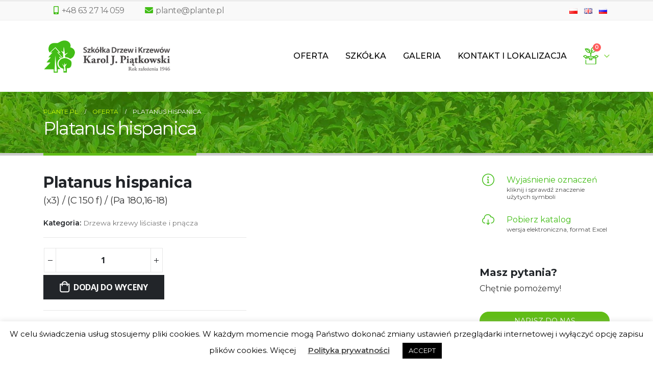

--- FILE ---
content_type: text/html; charset=UTF-8
request_url: https://plante.pl/produkt/platanus-hispanica-x3-c-150-f-pa-18016-18-pl/
body_size: 17039
content:
<!DOCTYPE html>
<html lang="pl-PL">
<head>
	<meta charset="UTF-8">
	<!--[if IE]><meta http-equiv='X-UA-Compatible' content='IE=edge,chrome=1'><![endif]-->
	<meta name="viewport" content="width=device-width, initial-scale=1.0, minimum-scale=1.0">
	<link rel="profile" href="http://gmpg.org/xfn/11" />
	<link rel="pingback" href="https://plante.pl/xmlrpc.php" />

		<link rel="shortcut icon" href="//plante.pl/wp-content/uploads/avatar.jpg" type="image/x-icon" />
		<link rel="apple-touch-icon" href="//plante.pl/wp-content/uploads/avatar.jpg" />
		<link rel="apple-touch-icon" sizes="120x120" href="//plante.pl/wp-content/uploads/avatar.jpg" />
		<link rel="apple-touch-icon" sizes="76x76" href="//plante.pl/wp-content/uploads/avatar.jpg" />
		<link rel="apple-touch-icon" sizes="152x152" href="//plante.pl/wp-content/uploads/avatar.jpg" />
	<meta name='robots' content='index, follow, max-image-preview:large, max-snippet:-1, max-video-preview:-1' />

	<!-- This site is optimized with the Yoast SEO plugin v22.4 - https://yoast.com/wordpress/plugins/seo/ -->
	<title>Platanus hispanica - Plante.pl</title>
	<link rel="canonical" href="https://plante.pl/produkt/platanus-hispanica-x3-c-150-f-pa-18016-18-pl/" />
	<meta property="og:locale" content="pl_PL" />
	<meta property="og:type" content="article" />
	<meta property="og:title" content="Platanus hispanica - Plante.pl" />
	<meta property="og:description" content="(x3) / (C 150 f) / (Pa 180,16-18)" />
	<meta property="og:url" content="https://plante.pl/produkt/platanus-hispanica-x3-c-150-f-pa-18016-18-pl/" />
	<meta property="og:site_name" content="Plante.pl" />
	<meta property="article:modified_time" content="2020-06-18T11:39:04+00:00" />
	<meta name="twitter:card" content="summary_large_image" />
	<script type="application/ld+json" class="yoast-schema-graph">{"@context":"https://schema.org","@graph":[{"@type":"WebPage","@id":"https://plante.pl/produkt/platanus-hispanica-x3-c-150-f-pa-18016-18-pl/","url":"https://plante.pl/produkt/platanus-hispanica-x3-c-150-f-pa-18016-18-pl/","name":"Platanus hispanica - Plante.pl","isPartOf":{"@id":"https://plante.pl/#website"},"datePublished":"2020-06-18T11:13:37+00:00","dateModified":"2020-06-18T11:39:04+00:00","breadcrumb":{"@id":"https://plante.pl/produkt/platanus-hispanica-x3-c-150-f-pa-18016-18-pl/#breadcrumb"},"inLanguage":"pl-PL","potentialAction":[{"@type":"ReadAction","target":["https://plante.pl/produkt/platanus-hispanica-x3-c-150-f-pa-18016-18-pl/"]}]},{"@type":"BreadcrumbList","@id":"https://plante.pl/produkt/platanus-hispanica-x3-c-150-f-pa-18016-18-pl/#breadcrumb","itemListElement":[{"@type":"ListItem","position":1,"name":"Strona główna","item":"https://plante.pl/"},{"@type":"ListItem","position":2,"name":"Oferta","item":"https://plante.pl/oferta/"},{"@type":"ListItem","position":3,"name":"Platanus hispanica"}]},{"@type":"WebSite","@id":"https://plante.pl/#website","url":"https://plante.pl/","name":"Plante.pl","description":"Szkółka drzew i krzewów Karol J. Piątkowski :: Produkcja drzew alejowych","potentialAction":[{"@type":"SearchAction","target":{"@type":"EntryPoint","urlTemplate":"https://plante.pl/?s={search_term_string}"},"query-input":"required name=search_term_string"}],"inLanguage":"pl-PL"}]}</script>
	<!-- / Yoast SEO plugin. -->


<link rel="alternate" type="application/rss+xml" title="Plante.pl &raquo; Kanał z wpisami" href="https://plante.pl/feed/" />
<link rel="alternate" type="application/rss+xml" title="Plante.pl &raquo; Kanał z komentarzami" href="https://plante.pl/comments/feed/" />
<link rel="alternate" type="application/rss+xml" title="Plante.pl &raquo; Platanus hispanica Kanał z komentarzami" href="https://plante.pl/produkt/platanus-hispanica-x3-c-150-f-pa-18016-18-pl/feed/" />
		<link rel="shortcut icon" href="//plante.pl/wp-content/uploads/avatar.jpg" type="image/x-icon" />
				<link rel="apple-touch-icon" href="//plante.pl/wp-content/uploads/avatar.jpg" />
				<link rel="apple-touch-icon" sizes="120x120" href="//plante.pl/wp-content/uploads/avatar.jpg" />
				<link rel="apple-touch-icon" sizes="76x76" href="//plante.pl/wp-content/uploads/avatar.jpg" />
				<link rel="apple-touch-icon" sizes="152x152" href="//plante.pl/wp-content/uploads/avatar.jpg" />
		<script>
window._wpemojiSettings = {"baseUrl":"https:\/\/s.w.org\/images\/core\/emoji\/15.0.3\/72x72\/","ext":".png","svgUrl":"https:\/\/s.w.org\/images\/core\/emoji\/15.0.3\/svg\/","svgExt":".svg","source":{"concatemoji":"https:\/\/plante.pl\/wp-includes\/js\/wp-emoji-release.min.js?ver=6.5.2"}};
/*! This file is auto-generated */
!function(i,n){var o,s,e;function c(e){try{var t={supportTests:e,timestamp:(new Date).valueOf()};sessionStorage.setItem(o,JSON.stringify(t))}catch(e){}}function p(e,t,n){e.clearRect(0,0,e.canvas.width,e.canvas.height),e.fillText(t,0,0);var t=new Uint32Array(e.getImageData(0,0,e.canvas.width,e.canvas.height).data),r=(e.clearRect(0,0,e.canvas.width,e.canvas.height),e.fillText(n,0,0),new Uint32Array(e.getImageData(0,0,e.canvas.width,e.canvas.height).data));return t.every(function(e,t){return e===r[t]})}function u(e,t,n){switch(t){case"flag":return n(e,"\ud83c\udff3\ufe0f\u200d\u26a7\ufe0f","\ud83c\udff3\ufe0f\u200b\u26a7\ufe0f")?!1:!n(e,"\ud83c\uddfa\ud83c\uddf3","\ud83c\uddfa\u200b\ud83c\uddf3")&&!n(e,"\ud83c\udff4\udb40\udc67\udb40\udc62\udb40\udc65\udb40\udc6e\udb40\udc67\udb40\udc7f","\ud83c\udff4\u200b\udb40\udc67\u200b\udb40\udc62\u200b\udb40\udc65\u200b\udb40\udc6e\u200b\udb40\udc67\u200b\udb40\udc7f");case"emoji":return!n(e,"\ud83d\udc26\u200d\u2b1b","\ud83d\udc26\u200b\u2b1b")}return!1}function f(e,t,n){var r="undefined"!=typeof WorkerGlobalScope&&self instanceof WorkerGlobalScope?new OffscreenCanvas(300,150):i.createElement("canvas"),a=r.getContext("2d",{willReadFrequently:!0}),o=(a.textBaseline="top",a.font="600 32px Arial",{});return e.forEach(function(e){o[e]=t(a,e,n)}),o}function t(e){var t=i.createElement("script");t.src=e,t.defer=!0,i.head.appendChild(t)}"undefined"!=typeof Promise&&(o="wpEmojiSettingsSupports",s=["flag","emoji"],n.supports={everything:!0,everythingExceptFlag:!0},e=new Promise(function(e){i.addEventListener("DOMContentLoaded",e,{once:!0})}),new Promise(function(t){var n=function(){try{var e=JSON.parse(sessionStorage.getItem(o));if("object"==typeof e&&"number"==typeof e.timestamp&&(new Date).valueOf()<e.timestamp+604800&&"object"==typeof e.supportTests)return e.supportTests}catch(e){}return null}();if(!n){if("undefined"!=typeof Worker&&"undefined"!=typeof OffscreenCanvas&&"undefined"!=typeof URL&&URL.createObjectURL&&"undefined"!=typeof Blob)try{var e="postMessage("+f.toString()+"("+[JSON.stringify(s),u.toString(),p.toString()].join(",")+"));",r=new Blob([e],{type:"text/javascript"}),a=new Worker(URL.createObjectURL(r),{name:"wpTestEmojiSupports"});return void(a.onmessage=function(e){c(n=e.data),a.terminate(),t(n)})}catch(e){}c(n=f(s,u,p))}t(n)}).then(function(e){for(var t in e)n.supports[t]=e[t],n.supports.everything=n.supports.everything&&n.supports[t],"flag"!==t&&(n.supports.everythingExceptFlag=n.supports.everythingExceptFlag&&n.supports[t]);n.supports.everythingExceptFlag=n.supports.everythingExceptFlag&&!n.supports.flag,n.DOMReady=!1,n.readyCallback=function(){n.DOMReady=!0}}).then(function(){return e}).then(function(){var e;n.supports.everything||(n.readyCallback(),(e=n.source||{}).concatemoji?t(e.concatemoji):e.wpemoji&&e.twemoji&&(t(e.twemoji),t(e.wpemoji)))}))}((window,document),window._wpemojiSettings);
</script>
<style id='wp-emoji-styles-inline-css'>

	img.wp-smiley, img.emoji {
		display: inline !important;
		border: none !important;
		box-shadow: none !important;
		height: 1em !important;
		width: 1em !important;
		margin: 0 0.07em !important;
		vertical-align: -0.1em !important;
		background: none !important;
		padding: 0 !important;
	}
</style>
<link rel='stylesheet' id='wp-block-library-css' href='https://plante.pl/wp-includes/css/dist/block-library/style.min.css?ver=6.5.2' media='all' />
<style id='wp-block-library-theme-inline-css'>
.wp-block-audio figcaption{color:#555;font-size:13px;text-align:center}.is-dark-theme .wp-block-audio figcaption{color:#ffffffa6}.wp-block-audio{margin:0 0 1em}.wp-block-code{border:1px solid #ccc;border-radius:4px;font-family:Menlo,Consolas,monaco,monospace;padding:.8em 1em}.wp-block-embed figcaption{color:#555;font-size:13px;text-align:center}.is-dark-theme .wp-block-embed figcaption{color:#ffffffa6}.wp-block-embed{margin:0 0 1em}.blocks-gallery-caption{color:#555;font-size:13px;text-align:center}.is-dark-theme .blocks-gallery-caption{color:#ffffffa6}.wp-block-image figcaption{color:#555;font-size:13px;text-align:center}.is-dark-theme .wp-block-image figcaption{color:#ffffffa6}.wp-block-image{margin:0 0 1em}.wp-block-pullquote{border-bottom:4px solid;border-top:4px solid;color:currentColor;margin-bottom:1.75em}.wp-block-pullquote cite,.wp-block-pullquote footer,.wp-block-pullquote__citation{color:currentColor;font-size:.8125em;font-style:normal;text-transform:uppercase}.wp-block-quote{border-left:.25em solid;margin:0 0 1.75em;padding-left:1em}.wp-block-quote cite,.wp-block-quote footer{color:currentColor;font-size:.8125em;font-style:normal;position:relative}.wp-block-quote.has-text-align-right{border-left:none;border-right:.25em solid;padding-left:0;padding-right:1em}.wp-block-quote.has-text-align-center{border:none;padding-left:0}.wp-block-quote.is-large,.wp-block-quote.is-style-large,.wp-block-quote.is-style-plain{border:none}.wp-block-search .wp-block-search__label{font-weight:700}.wp-block-search__button{border:1px solid #ccc;padding:.375em .625em}:where(.wp-block-group.has-background){padding:1.25em 2.375em}.wp-block-separator.has-css-opacity{opacity:.4}.wp-block-separator{border:none;border-bottom:2px solid;margin-left:auto;margin-right:auto}.wp-block-separator.has-alpha-channel-opacity{opacity:1}.wp-block-separator:not(.is-style-wide):not(.is-style-dots){width:100px}.wp-block-separator.has-background:not(.is-style-dots){border-bottom:none;height:1px}.wp-block-separator.has-background:not(.is-style-wide):not(.is-style-dots){height:2px}.wp-block-table{margin:0 0 1em}.wp-block-table td,.wp-block-table th{word-break:normal}.wp-block-table figcaption{color:#555;font-size:13px;text-align:center}.is-dark-theme .wp-block-table figcaption{color:#ffffffa6}.wp-block-video figcaption{color:#555;font-size:13px;text-align:center}.is-dark-theme .wp-block-video figcaption{color:#ffffffa6}.wp-block-video{margin:0 0 1em}.wp-block-template-part.has-background{margin-bottom:0;margin-top:0;padding:1.25em 2.375em}
</style>
<style id='classic-theme-styles-inline-css'>
/*! This file is auto-generated */
.wp-block-button__link{color:#fff;background-color:#32373c;border-radius:9999px;box-shadow:none;text-decoration:none;padding:calc(.667em + 2px) calc(1.333em + 2px);font-size:1.125em}.wp-block-file__button{background:#32373c;color:#fff;text-decoration:none}
</style>
<style id='global-styles-inline-css'>
body{--wp--preset--color--black: #000000;--wp--preset--color--cyan-bluish-gray: #abb8c3;--wp--preset--color--white: #ffffff;--wp--preset--color--pale-pink: #f78da7;--wp--preset--color--vivid-red: #cf2e2e;--wp--preset--color--luminous-vivid-orange: #ff6900;--wp--preset--color--luminous-vivid-amber: #fcb900;--wp--preset--color--light-green-cyan: #7bdcb5;--wp--preset--color--vivid-green-cyan: #00d084;--wp--preset--color--pale-cyan-blue: #8ed1fc;--wp--preset--color--vivid-cyan-blue: #0693e3;--wp--preset--color--vivid-purple: #9b51e0;--wp--preset--color--primary: #61bd16;--wp--preset--color--secondary: #000000;--wp--preset--color--tertiary: #2baab1;--wp--preset--color--quaternary: #383f48;--wp--preset--color--dark: #212529;--wp--preset--color--light: #ffffff;--wp--preset--gradient--vivid-cyan-blue-to-vivid-purple: linear-gradient(135deg,rgba(6,147,227,1) 0%,rgb(155,81,224) 100%);--wp--preset--gradient--light-green-cyan-to-vivid-green-cyan: linear-gradient(135deg,rgb(122,220,180) 0%,rgb(0,208,130) 100%);--wp--preset--gradient--luminous-vivid-amber-to-luminous-vivid-orange: linear-gradient(135deg,rgba(252,185,0,1) 0%,rgba(255,105,0,1) 100%);--wp--preset--gradient--luminous-vivid-orange-to-vivid-red: linear-gradient(135deg,rgba(255,105,0,1) 0%,rgb(207,46,46) 100%);--wp--preset--gradient--very-light-gray-to-cyan-bluish-gray: linear-gradient(135deg,rgb(238,238,238) 0%,rgb(169,184,195) 100%);--wp--preset--gradient--cool-to-warm-spectrum: linear-gradient(135deg,rgb(74,234,220) 0%,rgb(151,120,209) 20%,rgb(207,42,186) 40%,rgb(238,44,130) 60%,rgb(251,105,98) 80%,rgb(254,248,76) 100%);--wp--preset--gradient--blush-light-purple: linear-gradient(135deg,rgb(255,206,236) 0%,rgb(152,150,240) 100%);--wp--preset--gradient--blush-bordeaux: linear-gradient(135deg,rgb(254,205,165) 0%,rgb(254,45,45) 50%,rgb(107,0,62) 100%);--wp--preset--gradient--luminous-dusk: linear-gradient(135deg,rgb(255,203,112) 0%,rgb(199,81,192) 50%,rgb(65,88,208) 100%);--wp--preset--gradient--pale-ocean: linear-gradient(135deg,rgb(255,245,203) 0%,rgb(182,227,212) 50%,rgb(51,167,181) 100%);--wp--preset--gradient--electric-grass: linear-gradient(135deg,rgb(202,248,128) 0%,rgb(113,206,126) 100%);--wp--preset--gradient--midnight: linear-gradient(135deg,rgb(2,3,129) 0%,rgb(40,116,252) 100%);--wp--preset--font-size--small: 13px;--wp--preset--font-size--medium: 20px;--wp--preset--font-size--large: 36px;--wp--preset--font-size--x-large: 42px;--wp--preset--spacing--20: 0.44rem;--wp--preset--spacing--30: 0.67rem;--wp--preset--spacing--40: 1rem;--wp--preset--spacing--50: 1.5rem;--wp--preset--spacing--60: 2.25rem;--wp--preset--spacing--70: 3.38rem;--wp--preset--spacing--80: 5.06rem;--wp--preset--shadow--natural: 6px 6px 9px rgba(0, 0, 0, 0.2);--wp--preset--shadow--deep: 12px 12px 50px rgba(0, 0, 0, 0.4);--wp--preset--shadow--sharp: 6px 6px 0px rgba(0, 0, 0, 0.2);--wp--preset--shadow--outlined: 6px 6px 0px -3px rgba(255, 255, 255, 1), 6px 6px rgba(0, 0, 0, 1);--wp--preset--shadow--crisp: 6px 6px 0px rgba(0, 0, 0, 1);}:where(.is-layout-flex){gap: 0.5em;}:where(.is-layout-grid){gap: 0.5em;}body .is-layout-flow > .alignleft{float: left;margin-inline-start: 0;margin-inline-end: 2em;}body .is-layout-flow > .alignright{float: right;margin-inline-start: 2em;margin-inline-end: 0;}body .is-layout-flow > .aligncenter{margin-left: auto !important;margin-right: auto !important;}body .is-layout-constrained > .alignleft{float: left;margin-inline-start: 0;margin-inline-end: 2em;}body .is-layout-constrained > .alignright{float: right;margin-inline-start: 2em;margin-inline-end: 0;}body .is-layout-constrained > .aligncenter{margin-left: auto !important;margin-right: auto !important;}body .is-layout-constrained > :where(:not(.alignleft):not(.alignright):not(.alignfull)){max-width: var(--wp--style--global--content-size);margin-left: auto !important;margin-right: auto !important;}body .is-layout-constrained > .alignwide{max-width: var(--wp--style--global--wide-size);}body .is-layout-flex{display: flex;}body .is-layout-flex{flex-wrap: wrap;align-items: center;}body .is-layout-flex > *{margin: 0;}body .is-layout-grid{display: grid;}body .is-layout-grid > *{margin: 0;}:where(.wp-block-columns.is-layout-flex){gap: 2em;}:where(.wp-block-columns.is-layout-grid){gap: 2em;}:where(.wp-block-post-template.is-layout-flex){gap: 1.25em;}:where(.wp-block-post-template.is-layout-grid){gap: 1.25em;}.has-black-color{color: var(--wp--preset--color--black) !important;}.has-cyan-bluish-gray-color{color: var(--wp--preset--color--cyan-bluish-gray) !important;}.has-white-color{color: var(--wp--preset--color--white) !important;}.has-pale-pink-color{color: var(--wp--preset--color--pale-pink) !important;}.has-vivid-red-color{color: var(--wp--preset--color--vivid-red) !important;}.has-luminous-vivid-orange-color{color: var(--wp--preset--color--luminous-vivid-orange) !important;}.has-luminous-vivid-amber-color{color: var(--wp--preset--color--luminous-vivid-amber) !important;}.has-light-green-cyan-color{color: var(--wp--preset--color--light-green-cyan) !important;}.has-vivid-green-cyan-color{color: var(--wp--preset--color--vivid-green-cyan) !important;}.has-pale-cyan-blue-color{color: var(--wp--preset--color--pale-cyan-blue) !important;}.has-vivid-cyan-blue-color{color: var(--wp--preset--color--vivid-cyan-blue) !important;}.has-vivid-purple-color{color: var(--wp--preset--color--vivid-purple) !important;}.has-black-background-color{background-color: var(--wp--preset--color--black) !important;}.has-cyan-bluish-gray-background-color{background-color: var(--wp--preset--color--cyan-bluish-gray) !important;}.has-white-background-color{background-color: var(--wp--preset--color--white) !important;}.has-pale-pink-background-color{background-color: var(--wp--preset--color--pale-pink) !important;}.has-vivid-red-background-color{background-color: var(--wp--preset--color--vivid-red) !important;}.has-luminous-vivid-orange-background-color{background-color: var(--wp--preset--color--luminous-vivid-orange) !important;}.has-luminous-vivid-amber-background-color{background-color: var(--wp--preset--color--luminous-vivid-amber) !important;}.has-light-green-cyan-background-color{background-color: var(--wp--preset--color--light-green-cyan) !important;}.has-vivid-green-cyan-background-color{background-color: var(--wp--preset--color--vivid-green-cyan) !important;}.has-pale-cyan-blue-background-color{background-color: var(--wp--preset--color--pale-cyan-blue) !important;}.has-vivid-cyan-blue-background-color{background-color: var(--wp--preset--color--vivid-cyan-blue) !important;}.has-vivid-purple-background-color{background-color: var(--wp--preset--color--vivid-purple) !important;}.has-black-border-color{border-color: var(--wp--preset--color--black) !important;}.has-cyan-bluish-gray-border-color{border-color: var(--wp--preset--color--cyan-bluish-gray) !important;}.has-white-border-color{border-color: var(--wp--preset--color--white) !important;}.has-pale-pink-border-color{border-color: var(--wp--preset--color--pale-pink) !important;}.has-vivid-red-border-color{border-color: var(--wp--preset--color--vivid-red) !important;}.has-luminous-vivid-orange-border-color{border-color: var(--wp--preset--color--luminous-vivid-orange) !important;}.has-luminous-vivid-amber-border-color{border-color: var(--wp--preset--color--luminous-vivid-amber) !important;}.has-light-green-cyan-border-color{border-color: var(--wp--preset--color--light-green-cyan) !important;}.has-vivid-green-cyan-border-color{border-color: var(--wp--preset--color--vivid-green-cyan) !important;}.has-pale-cyan-blue-border-color{border-color: var(--wp--preset--color--pale-cyan-blue) !important;}.has-vivid-cyan-blue-border-color{border-color: var(--wp--preset--color--vivid-cyan-blue) !important;}.has-vivid-purple-border-color{border-color: var(--wp--preset--color--vivid-purple) !important;}.has-vivid-cyan-blue-to-vivid-purple-gradient-background{background: var(--wp--preset--gradient--vivid-cyan-blue-to-vivid-purple) !important;}.has-light-green-cyan-to-vivid-green-cyan-gradient-background{background: var(--wp--preset--gradient--light-green-cyan-to-vivid-green-cyan) !important;}.has-luminous-vivid-amber-to-luminous-vivid-orange-gradient-background{background: var(--wp--preset--gradient--luminous-vivid-amber-to-luminous-vivid-orange) !important;}.has-luminous-vivid-orange-to-vivid-red-gradient-background{background: var(--wp--preset--gradient--luminous-vivid-orange-to-vivid-red) !important;}.has-very-light-gray-to-cyan-bluish-gray-gradient-background{background: var(--wp--preset--gradient--very-light-gray-to-cyan-bluish-gray) !important;}.has-cool-to-warm-spectrum-gradient-background{background: var(--wp--preset--gradient--cool-to-warm-spectrum) !important;}.has-blush-light-purple-gradient-background{background: var(--wp--preset--gradient--blush-light-purple) !important;}.has-blush-bordeaux-gradient-background{background: var(--wp--preset--gradient--blush-bordeaux) !important;}.has-luminous-dusk-gradient-background{background: var(--wp--preset--gradient--luminous-dusk) !important;}.has-pale-ocean-gradient-background{background: var(--wp--preset--gradient--pale-ocean) !important;}.has-electric-grass-gradient-background{background: var(--wp--preset--gradient--electric-grass) !important;}.has-midnight-gradient-background{background: var(--wp--preset--gradient--midnight) !important;}.has-small-font-size{font-size: var(--wp--preset--font-size--small) !important;}.has-medium-font-size{font-size: var(--wp--preset--font-size--medium) !important;}.has-large-font-size{font-size: var(--wp--preset--font-size--large) !important;}.has-x-large-font-size{font-size: var(--wp--preset--font-size--x-large) !important;}
.wp-block-navigation a:where(:not(.wp-element-button)){color: inherit;}
:where(.wp-block-post-template.is-layout-flex){gap: 1.25em;}:where(.wp-block-post-template.is-layout-grid){gap: 1.25em;}
:where(.wp-block-columns.is-layout-flex){gap: 2em;}:where(.wp-block-columns.is-layout-grid){gap: 2em;}
.wp-block-pullquote{font-size: 1.5em;line-height: 1.6;}
</style>
<link rel='stylesheet' id='contact-form-7-css' href='https://plante.pl/wp-content/plugins/contact-form-7/includes/css/styles.css?ver=5.9.3' media='all' />
<link rel='stylesheet' id='cookie-law-info-css' href='https://plante.pl/wp-content/plugins/cookie-law-info/legacy/public/css/cookie-law-info-public.css?ver=3.2.1' media='all' />
<link rel='stylesheet' id='cookie-law-info-gdpr-css' href='https://plante.pl/wp-content/plugins/cookie-law-info/legacy/public/css/cookie-law-info-gdpr.css?ver=3.2.1' media='all' />
<style id='woocommerce-inline-inline-css'>
.woocommerce form .form-row .required { visibility: visible; }
</style>
<link rel='stylesheet' id='dgwt-wcas-style-css' href='https://plante.pl/wp-content/plugins/ajax-search-for-woocommerce/assets/css/style.min.css?ver=1.27.0' media='all' />
<link rel='stylesheet' id='porto-css-vars-css' href='https://plante.pl/wp-content/uploads/porto_styles/theme_css_vars.css?ver=7.0.8' media='all' />
<link rel='stylesheet' id='js_composer_front-css' href='https://plante.pl/wp-content/uploads/porto_styles/js_composer.css?ver=7.0.8' media='all' />
<link rel='stylesheet' id='bootstrap-css' href='https://plante.pl/wp-content/uploads/porto_styles/bootstrap.css?ver=7.0.8' media='all' />
<link rel='stylesheet' id='porto-plugins-css' href='https://plante.pl/wp-content/themes/porto/css/plugins_optimized.css?ver=7.0.8' media='all' />
<link rel='stylesheet' id='porto-theme-css' href='https://plante.pl/wp-content/themes/porto/css/theme.css?ver=7.0.8' media='all' />
<link rel='stylesheet' id='porto-shortcodes-css' href='https://plante.pl/wp-content/uploads/porto_styles/shortcodes.css?ver=7.0.8' media='all' />
<link rel='stylesheet' id='porto-theme-shop-css' href='https://plante.pl/wp-content/themes/porto/css/theme_shop.css?ver=7.0.8' media='all' />
<link rel='stylesheet' id='porto-theme-wpb-css' href='https://plante.pl/wp-content/themes/porto/css/theme_wpb.css?ver=7.0.8' media='all' />
<link rel='stylesheet' id='porto-theme-radius-css' href='https://plante.pl/wp-content/themes/porto/css/theme_radius.css?ver=7.0.8' media='all' />
<link rel='stylesheet' id='porto-dynamic-style-css' href='https://plante.pl/wp-content/uploads/porto_styles/dynamic_style.css?ver=7.0.8' media='all' />
<link rel='stylesheet' id='porto-type-builder-css' href='https://plante.pl/wp-content/plugins/porto-functionality/builders/assets/type-builder.css?ver=3.0.8' media='all' />
<link rel='stylesheet' id='porto-account-login-style-css' href='https://plante.pl/wp-content/themes/porto/css/theme/shop/login-style/account-login.css?ver=7.0.8' media='all' />
<link rel='stylesheet' id='porto-style-css' href='https://plante.pl/wp-content/themes/porto/style.css?ver=7.0.8' media='all' />
<style id='porto-style-inline-css'>
.side-header-narrow-bar-logo{max-width:250px}#header,.sticky-header .header-main.sticky{border-top:3px solid #ededed}@media (min-width:992px){}@media (max-width:991px){#header .header-main .header-left,#header .header-main .header-center,#header .header-main .header-right,.fixed-header #header .header-main .header-left,.fixed-header #header .header-main .header-right,.fixed-header #header .header-main .header-center,.header-builder-p .header-main{padding-top:15px;padding-bottom:15px}}.page-top .page-title-wrap{line-height:0}.page-top .page-title:not(.b-none):after{content:'';position:absolute;width:100%;left:0;border-bottom:5px solid var(--porto-primary-color);bottom:-32px}body.single-product .page-top .breadcrumbs-wrap{padding-right:55px}.product-images .img-thumbnail .inner,.product-images .img-thumbnail .inner img{-webkit-transform:none;transform:none}.sticky-product{position:fixed;top:0;left:0;width:100%;z-index:100;background-color:#fff;box-shadow:0 3px 5px rgba(0,0,0,0.08);padding:15px 0}.sticky-product.pos-bottom{top:auto;bottom:0;box-shadow:0 -3px 5px rgba(0,0,0,0.08)}.sticky-product .container{display:-ms-flexbox;display:flex;-ms-flex-align:center;align-items:center;-ms-flex-wrap:wrap;flex-wrap:wrap}.sticky-product .sticky-image{max-width:60px;margin-right:15px}.sticky-product .add-to-cart{-ms-flex:1;flex:1;text-align:right;margin-top:5px}.sticky-product .product-name{font-size:16px;font-weight:600;line-height:inherit;margin-bottom:0}.sticky-product .sticky-detail{line-height:1.5;display:-ms-flexbox;display:flex}.sticky-product .star-rating{margin:5px 15px;font-size:1em}.sticky-product .availability{padding-top:2px}.sticky-product .sticky-detail .price{font-family:Montserrat,Montserrat,sans-serif;font-weight:400;margin-bottom:0;font-size:1.3em;line-height:1.5}@media (max-width:992px){.sticky-product .container{padding-left:var(--porto-grid-gutter-width);padding-right:var(--porto-grid-gutter-width)}}@media (max-width:767px){.sticky-product{display:none}}#login-form-popup{max-width:480px}
</style>
<link rel='stylesheet' id='porto-360-gallery-css' href='https://plante.pl/wp-content/themes/porto/inc/lib/threesixty/threesixty.css?ver=7.0.8' media='all' />
<link rel='stylesheet' id='styles-child-css' href='https://plante.pl/wp-content/themes/porto-child/style.css?ver=6.5.2' media='all' />
<script src="https://plante.pl/wp-includes/js/jquery/jquery.min.js?ver=3.7.1" id="jquery-core-js"></script>
<script src="https://plante.pl/wp-includes/js/jquery/jquery-migrate.min.js?ver=3.4.1" id="jquery-migrate-js"></script>
<script id="cookie-law-info-js-extra">
var Cli_Data = {"nn_cookie_ids":[],"cookielist":[],"non_necessary_cookies":[],"ccpaEnabled":"","ccpaRegionBased":"","ccpaBarEnabled":"","strictlyEnabled":["necessary","obligatoire"],"ccpaType":"gdpr","js_blocking":"","custom_integration":"","triggerDomRefresh":"","secure_cookies":""};
var cli_cookiebar_settings = {"animate_speed_hide":"500","animate_speed_show":"500","background":"#FFF","border":"#b1a6a6c2","border_on":"","button_1_button_colour":"#000","button_1_button_hover":"#000000","button_1_link_colour":"#fff","button_1_as_button":"1","button_1_new_win":"","button_2_button_colour":"#333","button_2_button_hover":"#292929","button_2_link_colour":"#444","button_2_as_button":"","button_2_hidebar":"","button_3_button_colour":"#000","button_3_button_hover":"#000000","button_3_link_colour":"#fff","button_3_as_button":"1","button_3_new_win":"","button_4_button_colour":"#000","button_4_button_hover":"#000000","button_4_link_colour":"#62a329","button_4_as_button":"","button_7_button_colour":"#61a229","button_7_button_hover":"#4e8221","button_7_link_colour":"#fff","button_7_as_button":"1","button_7_new_win":"","font_family":"inherit","header_fix":"","notify_animate_hide":"1","notify_animate_show":"","notify_div_id":"#cookie-law-info-bar","notify_position_horizontal":"right","notify_position_vertical":"bottom","scroll_close":"","scroll_close_reload":"","accept_close_reload":"","reject_close_reload":"","showagain_tab":"","showagain_background":"#fff","showagain_border":"#000","showagain_div_id":"#cookie-law-info-again","showagain_x_position":"100px","text":"#000","show_once_yn":"","show_once":"10000","logging_on":"","as_popup":"","popup_overlay":"1","bar_heading_text":"","cookie_bar_as":"banner","popup_showagain_position":"bottom-right","widget_position":"left"};
var log_object = {"ajax_url":"https:\/\/plante.pl\/wp-admin\/admin-ajax.php"};
</script>
<script src="https://plante.pl/wp-content/plugins/cookie-law-info/legacy/public/js/cookie-law-info-public.js?ver=3.2.1" id="cookie-law-info-js"></script>
<script src="https://plante.pl/wp-content/plugins/woocommerce/assets/js/jquery-blockui/jquery.blockUI.min.js?ver=2.7.0-wc.8.7.2" id="jquery-blockui-js" data-wp-strategy="defer"></script>
<script id="wc-add-to-cart-js-extra">
var wc_add_to_cart_params = {"ajax_url":"\/wp-admin\/admin-ajax.php","wc_ajax_url":"\/?wc-ajax=%%endpoint%%","i18n_view_cart":"Przejd\u017a do wyceny","cart_url":"https:\/\/plante.pl\/wycena\/","is_cart":"","cart_redirect_after_add":"no"};
</script>
<script src="https://plante.pl/wp-content/plugins/woocommerce/assets/js/frontend/add-to-cart.min.js?ver=8.7.2" id="wc-add-to-cart-js" data-wp-strategy="defer"></script>
<script id="wc-single-product-js-extra">
var wc_single_product_params = {"i18n_required_rating_text":"Prosz\u0119 wybra\u0107 ocen\u0119","review_rating_required":"yes","flexslider":{"rtl":false,"animation":"slide","smoothHeight":true,"directionNav":false,"controlNav":"thumbnails","slideshow":false,"animationSpeed":500,"animationLoop":false,"allowOneSlide":false},"zoom_enabled":"","zoom_options":[],"photoswipe_enabled":"","photoswipe_options":{"shareEl":false,"closeOnScroll":false,"history":false,"hideAnimationDuration":0,"showAnimationDuration":0},"flexslider_enabled":""};
</script>
<script src="https://plante.pl/wp-content/plugins/woocommerce/assets/js/frontend/single-product.min.js?ver=8.7.2" id="wc-single-product-js" defer data-wp-strategy="defer"></script>
<script src="https://plante.pl/wp-content/plugins/woocommerce/assets/js/js-cookie/js.cookie.min.js?ver=2.1.4-wc.8.7.2" id="js-cookie-js" defer data-wp-strategy="defer"></script>
<script id="woocommerce-js-extra">
var woocommerce_params = {"ajax_url":"\/wp-admin\/admin-ajax.php","wc_ajax_url":"\/?wc-ajax=%%endpoint%%"};
</script>
<script src="https://plante.pl/wp-content/plugins/woocommerce/assets/js/frontend/woocommerce.min.js?ver=8.7.2" id="woocommerce-js" defer data-wp-strategy="defer"></script>
<script src="https://plante.pl/wp-content/plugins/js_composer/assets/js/vendors/woocommerce-add-to-cart.js?ver=7.5" id="vc_woocommerce-add-to-cart-js-js"></script>
<script></script><link rel="https://api.w.org/" href="https://plante.pl/wp-json/" /><link rel="alternate" type="application/json" href="https://plante.pl/wp-json/wp/v2/product/5380" /><link rel="EditURI" type="application/rsd+xml" title="RSD" href="https://plante.pl/xmlrpc.php?rsd" />
<meta name="generator" content="WordPress 6.5.2" />
<meta name="generator" content="WooCommerce 8.7.2" />
<link rel='shortlink' href='https://plante.pl/?p=5380' />
<link rel="alternate" type="application/json+oembed" href="https://plante.pl/wp-json/oembed/1.0/embed?url=https%3A%2F%2Fplante.pl%2Fprodukt%2Fplatanus-hispanica-x3-c-150-f-pa-18016-18-pl%2F" />
<link rel="alternate" type="text/xml+oembed" href="https://plante.pl/wp-json/oembed/1.0/embed?url=https%3A%2F%2Fplante.pl%2Fprodukt%2Fplatanus-hispanica-x3-c-150-f-pa-18016-18-pl%2F&#038;format=xml" />
		<style>
			.dgwt-wcas-ico-magnifier,.dgwt-wcas-ico-magnifier-handler{max-width:20px}.dgwt-wcas-search-wrapp .dgwt-wcas-sf-wrapp input[type=search].dgwt-wcas-search-input,.dgwt-wcas-search-wrapp .dgwt-wcas-sf-wrapp input[type=search].dgwt-wcas-search-input:hover,.dgwt-wcas-search-wrapp .dgwt-wcas-sf-wrapp input[type=search].dgwt-wcas-search-input:focus{color:#000;border-color:#42bd16}.dgwt-wcas-sf-wrapp input[type=search].dgwt-wcas-search-input::placeholder{color:#000;opacity:.3}.dgwt-wcas-sf-wrapp input[type=search].dgwt-wcas-search-input::-webkit-input-placeholder{color:#000;opacity:.3}.dgwt-wcas-sf-wrapp input[type=search].dgwt-wcas-search-input:-moz-placeholder{color:#000;opacity:.3}.dgwt-wcas-sf-wrapp input[type=search].dgwt-wcas-search-input::-moz-placeholder{color:#000;opacity:.3}.dgwt-wcas-sf-wrapp input[type=search].dgwt-wcas-search-input:-ms-input-placeholder{color:#000}.dgwt-wcas-no-submit.dgwt-wcas-search-wrapp .dgwt-wcas-ico-magnifier path,.dgwt-wcas-search-wrapp .dgwt-wcas-close path{fill:#000}.dgwt-wcas-loader-circular-path{stroke:#000}.dgwt-wcas-preloader{opacity:.6}.dgwt-wcas-search-wrapp .dgwt-wcas-sf-wrapp .dgwt-wcas-search-submit::before{border-color:transparent #61bd16}.dgwt-wcas-search-wrapp .dgwt-wcas-sf-wrapp .dgwt-wcas-search-submit:hover::before,.dgwt-wcas-search-wrapp .dgwt-wcas-sf-wrapp .dgwt-wcas-search-submit:focus::before{border-right-color:#61bd16}.dgwt-wcas-search-wrapp .dgwt-wcas-sf-wrapp .dgwt-wcas-search-submit,.dgwt-wcas-om-bar .dgwt-wcas-om-return{background-color:#61bd16;color:#fff}.dgwt-wcas-search-wrapp .dgwt-wcas-ico-magnifier,.dgwt-wcas-search-wrapp .dgwt-wcas-sf-wrapp .dgwt-wcas-search-submit svg path,.dgwt-wcas-om-bar .dgwt-wcas-om-return svg path{fill:#fff}		</style>
				<script type="text/javascript">
		WebFontConfig = {
			google: { families: [ 'Montserrat:400,500,600,700,800','Open+Sans:400,600,700' ] }
		};
		(function(d) {
			var wf = d.createElement('script'), s = d.scripts[d.scripts.length - 1];
			wf.src = 'https://plante.pl/wp-content/themes/porto/js/libs/webfont.js';
			wf.async = true;
			s.parentNode.insertBefore(wf, s);
		})(document);</script>
			<noscript><style>.woocommerce-product-gallery{ opacity: 1 !important; }</style></noscript>
	<meta name="generator" content="Powered by WPBakery Page Builder - drag and drop page builder for WordPress."/>
<noscript><style> .wpb_animate_when_almost_visible { opacity: 1; }</style></noscript>	<script type="text/javascript">

  var _gaq = _gaq || [];
  _gaq.push(['_setAccount', 'UA-27827259-1']);
  _gaq.push(['_trackPageview']);

  (function() {
    var ga = document.createElement('script'); ga.type = 'text/javascript'; ga.async = true;
    ga.src = ('https:' == document.location.protocol ? 'https://ssl' : 'http://www') + '.google-analytics.com/ga.js';
    var s = document.getElementsByTagName('script')[0]; s.parentNode.insertBefore(ga, s);
  })();

</script>
</head>
<body class="product-template-default single single-product postid-5380 wp-embed-responsive full blog-1  theme-porto woocommerce woocommerce-page woocommerce-no-js porto-rounded porto-breadcrumbs-bb login-popup full blog-1 wpb-js-composer js-comp-ver-7.5 vc_responsive">

	<div class="page-wrapper"><!-- page wrapper -->

		
					<!-- header wrapper -->
			<div class="header-wrapper">
								

	<header id="header" class="header-builder">
	
	<div class="header-top"><div class="header-row container"><div class="header-col header-left"><div class="header-contact"><ul class="nav nav-pills nav-top">
	<li class="phone">
		<span><i class="fas fa-mobile-alt"></i>+48 63 27 14 059</span>
	</li>

	<li class="phone">
		<span><i class="fas fa-envelope"></i>plante@plante.pl</span>
	</li>
</ul>
</div></div><div class="header-col header-right"><ul id="menu-jezyki" class="view-switcher porto-view-switcher mega-menu show-arrow"><li id="nav-menu-item-1808-pl" class="lang-item lang-item-21 lang-item-pl current-lang lang-item-first menu-item menu-item-type-custom menu-item-object-custom menu-item-home narrow"><a href="https://plante.pl/"><img src="[data-uri]" alt="Polski" width="16" height="11" style="width: 16px; height: 11px;" /></a></li>
<li id="nav-menu-item-1808-en" class="lang-item lang-item-24 lang-item-en no-translation menu-item menu-item-type-custom menu-item-object-custom narrow"><a href="https://plante.pl/en/"><img src="[data-uri]" alt="English" width="16" height="11" style="width: 16px; height: 11px;" /></a></li>
<li id="nav-menu-item-1808-ru" class="lang-item lang-item-28 lang-item-ru no-translation menu-item menu-item-type-custom menu-item-object-custom narrow"><a href="https://plante.pl/ru/"><img src="[data-uri]" alt="Русский" width="16" height="11" style="width: 16px; height: 11px;" /></a></li>
</ul></div></div></div><div class="header-main"><div class="header-row container"><div class="header-col header-left">
	<div class="logo">
	<a href="https://plante.pl/" title="Plante.pl - Szkółka drzew i krzewów Karol J. Piątkowski :: Produkcja drzew alejowych"  rel="home">
		<img class="img-responsive standard-logo retina-logo" width="299" height="82" src="//plante.pl/wp-content/uploads/logo-plante.png" alt="Plante.pl" />	</a>
	</div>
	</div><div class="header-col header-right"><ul id="menu-menu-glowne" class="main-menu mega-menu"><li id="nav-menu-item-91" class="menu-item menu-item-type-custom menu-item-object-custom menu-item-has-children has-sub narrow"><a href="#">Oferta</a>
<div class="popup"><div class="inner" style=""><ul class="sub-menu porto-narrow-sub-menu">
	<li id="nav-menu-item-92" class="menu-item menu-item-type-taxonomy menu-item-object-product_cat" data-cols="1"><a href="https://plante.pl/kategoria/drzewa-i-krzewy-iglaste/">Drzewa i krzewy iglaste</a></li>
	<li id="nav-menu-item-93" class="menu-item menu-item-type-taxonomy menu-item-object-product_cat current-product-ancestor current-menu-parent current-product-parent active" data-cols="1"><a href="https://plante.pl/kategoria/drzewa-krzewy-lisciaste-i-pnacza/">Drzewa krzewy liściaste i pnącza</a></li>
	<li id="nav-menu-item-94" class="menu-item menu-item-type-taxonomy menu-item-object-product_cat" data-cols="1"><a href="https://plante.pl/kategoria/mlody-material-lisciasty/">Młody materiał liściasty</a></li>
</ul></div></div>
</li>
<li id="nav-menu-item-26" class="menu-item menu-item-type-post_type menu-item-object-page narrow"><a href="https://plante.pl/szkolka/">Szkółka</a></li>
<li id="nav-menu-item-25" class="menu-item menu-item-type-post_type menu-item-object-page narrow"><a href="https://plante.pl/galeria/">Galeria</a></li>
<li id="nav-menu-item-24" class="menu-item menu-item-type-post_type menu-item-object-page narrow"><a href="https://plante.pl/kontakt-i-lokalizacja/">Kontakt i lokalizacja</a></li>
</ul>		<div id="mini-cart" class="mini-cart minicart-arrow-alt">
			<div class="cart-head">
			<span class="cart-icon"><i class="minicart-icon porto-icon-bag-2"></i><span class="cart-items">0</span></span><span class="cart-items-text">0 items</span>			</div>
			<div class="cart-popup widget_shopping_cart">
				<div class="widget_shopping_cart_content">
									<div class="cart-loading"></div>
								</div>
			</div>
				</div>
		<a class="mobile-toggle" href="#" aria-label="Mobile Menu"><i class="fas fa-bars"></i></a></div></div>
<div id="nav-panel">
	<div class="container">
		<div class="mobile-nav-wrap">
		<div class="menu-wrap"><ul id="menu-menu-glowne-1" class="mobile-menu accordion-menu"><li id="accordion-menu-item-91" class="menu-item menu-item-type-custom menu-item-object-custom menu-item-has-children has-sub"><a href="#">Oferta</a>
<span class="arrow" role="button"></span><ul class="sub-menu">
	<li id="accordion-menu-item-92" class="menu-item menu-item-type-taxonomy menu-item-object-product_cat"><a href="https://plante.pl/kategoria/drzewa-i-krzewy-iglaste/">Drzewa i krzewy iglaste</a></li>
	<li id="accordion-menu-item-93" class="menu-item menu-item-type-taxonomy menu-item-object-product_cat current-product-ancestor current-menu-parent current-product-parent active"><a href="https://plante.pl/kategoria/drzewa-krzewy-lisciaste-i-pnacza/">Drzewa krzewy liściaste i pnącza</a></li>
	<li id="accordion-menu-item-94" class="menu-item menu-item-type-taxonomy menu-item-object-product_cat"><a href="https://plante.pl/kategoria/mlody-material-lisciasty/">Młody materiał liściasty</a></li>
</ul>
</li>
<li id="accordion-menu-item-26" class="menu-item menu-item-type-post_type menu-item-object-page"><a href="https://plante.pl/szkolka/">Szkółka</a></li>
<li id="accordion-menu-item-25" class="menu-item menu-item-type-post_type menu-item-object-page"><a href="https://plante.pl/galeria/">Galeria</a></li>
<li id="accordion-menu-item-24" class="menu-item menu-item-type-post_type menu-item-object-page"><a href="https://plante.pl/kontakt-i-lokalizacja/">Kontakt i lokalizacja</a></li>
</ul></div>		</div>
	</div>
</div>
</div>	</header>

							</div>
			<!-- end header wrapper -->
		
		
				<section class="page-top page-header-1">
		<div class="container">
	<div class="row">
		<div class="col-lg-12">
							<div class="breadcrumbs-wrap">
					<ul class="breadcrumb" itemscope itemtype="https://schema.org/BreadcrumbList"><li itemprop="itemListElement" itemscope itemtype="https://schema.org/ListItem"><a itemprop="item" href="https://plante.pl/"><span itemprop="name">Plante.pl</span></a><meta itemprop="position" content="1" /><i class="delimiter"></i></li><li itemprop="itemListElement" itemscope itemtype="https://schema.org/ListItem"><a itemprop="item" href="https://plante.pl/oferta/"><span itemprop="name">Oferta</span></a><meta itemprop="position" content="2" /><i class="delimiter"></i></li><li>Platanus hispanica</li></ul>				</div>
						<div class="page-title-wrap">
				<h1 class="page-title">Platanus hispanica</h1>
							</div>
					</div>
	</div>
</div>
	</section>
	
		<div id="main" class="column2 column2-right-sidebar boxed"><!-- main -->

			<div class="container">
			<div class="row main-content-wrap">

			<!-- main content -->
			<div class="main-content col-lg-9">

			
	<div id="primary" class="content-area"><main id="content" class="site-main">

					
			<div class="woocommerce-notices-wrapper"></div>
<div id="product-5380" class="product type-product post-5380 status-publish first instock product_cat-drzewa-krzewy-lisciaste-i-pnacza purchasable product-type-simple product-layout-default" itemscope itemtype="http://schema.org/Product">
	<div class="product-summary-wrap">
					<div class="row">
			


			<div class="summary entry-summary col-md-6">
							<h2 class="product_title entry-title">
		Platanus hispanica	</h2>

<div class="description woocommerce-product-details__short-description">
	<p>(x3) / (C 150 f) / (Pa 180,16-18)</p>
</div>
<div class="product_meta">

	
	
	<span class="posted_in">Kategoria: <a href="https://plante.pl/kategoria/drzewa-krzewy-lisciaste-i-pnacza/" rel="tag">Drzewa krzewy liściaste i pnącza</a></span>
	
	
</div>

	
	<form class="cart" action="https://plante.pl/produkt/platanus-hispanica-x3-c-150-f-pa-18016-18-pl/" method="post" enctype='multipart/form-data'>
		
			<div class="quantity buttons_added">
				<button type="button" value="-" class="minus">-</button>
		<input
			type="number"
			id="quantity_6959b8d00e1ff"
			class="input-text qty text"
			step="1"
			min="1"
			max=""
			name="quantity"
			value="1"
			aria-label="Ilość produktu"
			size="4"
			placeholder=""			inputmode="numeric" />
		<button type="button" value="+" class="plus">+</button>
			</div>
	
		<button type="submit" name="add-to-cart" value="5380" class="single_add_to_cart_button button alt">Dodaj do wyceny</button>

			</form>

	
						</div>

					</div><!-- .summary -->
		</div>

	
	<meta itemprop="url" content="https://plante.pl/produkt/platanus-hispanica-x3-c-150-f-pa-18016-18-pl/" />

</div><!-- #product-5380 -->


		
	</main></div>
	

</div><!-- end main content -->

	<div class="col-lg-3 sidebar porto-woo-product-sidebar right-sidebar"><!-- main sidebar -->
						<div class="sidebar-content">
						<aside id="block-widget-6" class="widget widget-block">			<div class="block">
				<div class="porto-block" data-id="117"><style>.vc_custom_1564831949263{margin-bottom: 0px !important;padding-bottom: 0px !important;}.vc_custom_1600079019108{margin-top: 25px !important;}.wpb_custom_b98a39f1dcd3f256ee8bd9151351e9d3 .porto-sicon-title{color: #42bd16;}</style><div class="vc_row wpb_row row top-row"><div class="vc_column_container col-md-12"><div class="wpb_wrapper vc_column-inner"><div class="porto-sicon-box  vc_custom_1564831949263 vd_modal vd_icon_box  wpb_custom_b98a39f1dcd3f256ee8bd9151351e9d3 style_2 left-icon"><div class="porto-sicon-left"><div class="porto-just-icon-wrapper porto-icon none" style="color:#42bd16;font-size:24px;"><i class="Simple-Line-Icons-info"></i></div></div><div class="porto-sicon-body"><div class="porto-sicon-header"><h3 class="porto-sicon-title" style="font-size:16px;line-height:19px;">Wyjaśnienie oznaczeń</h3><p style="font-size:12px;line-height:14px;color:#4c4c4c;">kliknij i sprawdź znaczenie użytych symboli</p></div> <!-- header --></div></div><!-- porto-sicon-box --><a class="porto-sicon-box-link" href="/wp-content/uploads/OFERTA-2020-WIOSNA.xls"><div class="porto-sicon-box  vc_custom_1600079019108 vd_icon_box  wpb_custom_b98a39f1dcd3f256ee8bd9151351e9d3 style_2 left-icon"><div class="porto-sicon-left"><div class="porto-just-icon-wrapper porto-icon none" style="color:#42bd16;font-size:24px;"><i class="Simple-Line-Icons-cloud-download"></i></div></div><div class="porto-sicon-body"><div class="porto-sicon-header"><h3 class="porto-sicon-title" style="font-size:16px;line-height:19px;">Pobierz katalog</h3><p style="font-size:12px;line-height:14px;color:#4c4c4c;">wersja elektroniczna, format Excel</p></div> <!-- header --></div></div><!-- porto-sicon-box --></a><div class="porto-modal-input-wrapper "><script>
	( function() {
		var porto_init_modal = function() {
			var selector = "#vd_modal,.vd_modal,vd_modal",
				$selector = jQuery(selector);
			$selector.addClass("porto-modal-trigger");
			$selector.attr("data-trigger-id", "porto-modal-6959b8d010a110-09875097");
			$selector.attr("data-type", "inline");
			$selector.attr("data-overlay-class", "mfp-fade");
		};

		if ( window.jQuery ) {
			porto_init_modal();
		} else {
			document.addEventListener( "DOMContentLoaded", porto_init_modal );
		}
	} )();
	</script></div><div id="porto-modal-6959b8d010a110-09875097" class="mfp-hide "><div class="porto-modal-content">
<table border="0" width="100%" cellspacing="0" cellpadding="0">
<tbody>
<tr class="oferta_tbl_head">
<td width="150"><span style="font-size: 13px"><strong>Symbol</strong></span></td>
<td width="10"></td>
<td><span style="font-size: 13px"><strong>Wyjaśnienie symbolu</strong></span></td>
</tr>
<tr class="oferta_tbl_row">
<td><span style="font-size: 13px">P 13</span></td>
<td></td>
<td><span style="font-size: 13px">doniczka kwadratowa 13x13x13</span></td>
</tr>
<tr class="oferta_tbl_row">
<td><span style="font-size: 13px">C 3</span></td>
<td></td>
<td><span style="font-size: 13px">doniczka okrągła o pojemności 3 l</span></td>
</tr>
<tr class="oferta_tbl_row">
<td><span style="font-size: 13px">RP 2</span></td>
<td></td>
<td><span style="font-size: 13px">doniczka wysoka o pojemności 2 l</span></td>
</tr>
<tr class="oferta_tbl_row">
<td><span style="font-size: 13px">C 15 TERR</span></td>
<td></td>
<td><span style="font-size: 13px">doniczka ozdobna w kolorze terrakoty o pojemności 15 l</span></td>
</tr>
<tr class="oferta_tbl_row">
<td><span style="font-size: 13px">C 45 f</span></td>
<td></td>
<td><span style="font-size: 13px">pojemnik z tkaniny polipropylenowej o pojemności 45 l</span></td>
</tr>
<tr class="oferta_tbl_row">
<td><span style="font-size: 13px">B</span></td>
<td></td>
<td><span style="font-size: 13px">roślina z bryłą korzeniową zabezpieczona jutą i koszem siatkowym</span></td>
</tr>
<tr class="oferta_tbl_row">
<td><span style="font-size: 13px">bB</span></td>
<td></td>
<td><span style="font-size: 13px">roślina bez bryły (z gołym korzeniem)</span></td>
</tr>
<tr class="oferta_tbl_row">
<td><span style="font-size: 13px">N</span></td>
<td></td>
<td><span style="font-size: 13px">drzewo w formie naturalnej</span></td>
</tr>
<tr class="oferta_tbl_row">
<td><span style="font-size: 13px">Pa 120</span></td>
<td></td>
<td><span style="font-size: 13px">forma pienna krzewu lub drzewa o wysokości pnia 120 cm</span></td>
</tr>
<tr class="oferta_tbl_row">
<td><span style="font-size: 13px">Pa 220, 14-16</span></td>
<td></td>
<td><span style="font-size: 13px">forma pienna drzewa o wysokości pnia 220 cm i obwodzie pnia od 14 do 16 cm</span></td>
</tr>
<tr class="oferta_tbl_row">
<td><span style="font-size: 13px">200-250</span></td>
<td></td>
<td><span style="font-size: 13px">całkowita wysokość rośliny</span></td>
</tr>
<tr class="oferta_tbl_row">
<td><span style="font-size: 13px">x2</span></td>
<td></td>
<td><span style="font-size: 13px">roślina szkółkowana dwukrotnie</span></td>
</tr>
<tr class="oferta_tbl_row">
<td><span style="font-size: 13px">X/1/2</span></td>
<td></td>
<td><span style="font-size: 13px">trzyletnie szczepy szkółkowane jednokrotnie po pierwszym roku</span></td>
</tr>
<tr class="oferta_tbl_row">
<td><span style="font-size: 13px">1/2</span></td>
<td></td>
<td><span style="font-size: 13px">trzyletnie siewki szkółkowane jednokrotnie o pierwszym roku</span></td>
</tr>
<tr class="oferta_tbl_row">
<td><span style="font-size: 13px">0/1/2</span></td>
<td></td>
<td><span style="font-size: 13px">trzyletnie sadzonki zielne szkółkowane jednokrotnie po pierwszym roku</span></td>
</tr>
<tr class="oferta_tbl_row">
<td><span style="font-size: 13px">-1/1</span></td>
<td></td>
<td><span style="font-size: 13px">dwuletnie odkłady szkółkowane po pierwszym roku</span></td>
</tr>
</tbody>
</table>
</div></div></div></div></div></div>			</div>
		</aside><aside id="block-widget-7" class="widget widget-block">			<div class="block">
				<div class="porto-block" data-id="74"><style>.vc_custom_1559905077538{margin-top: 2px !important;padding-top: 15px !important;}</style><div class="vc_row wpb_row row top-row vc_custom_1559905077538 vc_row-o-equal-height vc_row-o-content-middle vc_row-flex"><div class="vc_column_container col-md-12"><div class="wpb_wrapper vc_column-inner">
	<div class="wpb_text_column wpb_content_element  vd_cta_2" >
		<div class="wpb_wrapper">
			<h3><span class="bold">Masz pytania?<br />
</span></h3>
<p>Chętnie pomożemy!</p>

		</div>
	</div>
<div class="vc_btn3-container vc_btn3-center" >
	<a class="vc_btn3 vc_btn3-shape-round vc_btn3-block wpb_custom_6687b26f39488ddbb85ddb3c1ce8e111 btn btn-flat btn-lg btn-primary" href="/kontakt-i-lokalizacja/" title="Kontakt">NAPISZ DO NAS</a>	</div>
</div></div></div></div>			</div>
		</aside>		</div>
					</div><!-- end main sidebar -->


	</div>
	</div>


							
				
				</div><!-- end main -->

				
				<div class="footer-wrapper">

																												
							<div id="footer" class="footer footer-1"
>
	
	<div class="footer-bottom">
	<div class="container">
		
					<div class="footer-center">
								<span class="footer-copyright">© 2020 Plante.pl  |  <a href="http://www.euforino.pl">created by euforino!</a></span>			</div>
		
			</div>
</div>
</div>
												
					
				</div>
							
					
	</div><!-- end wrapper -->
	
<!--googleoff: all--><div id="cookie-law-info-bar" data-nosnippet="true"><span>W celu świadczenia usług stosujemy pliki cookies. W każdym momencie mogą Państwo dokonać zmiany ustawień przeglądarki internetowej i wyłączyć opcję zapisu plików cookies. Więcej <a href="/polityka-prywatnosci/" id="CONSTANT_OPEN_URL" target="_blank" class="cli-plugin-main-link" style="margin:5px 20px 5px 20px">Polityka prywatności</a><a role='button' data-cli_action="accept" id="cookie_action_close_header" class="medium cli-plugin-button cli-plugin-main-button cookie_action_close_header cli_action_button wt-cli-accept-btn" style="margin:5px">ACCEPT</a></span></div><div id="cookie-law-info-again" data-nosnippet="true"><span id="cookie_hdr_showagain">Privacy &amp; Cookies Policy</span></div><div class="cli-modal" data-nosnippet="true" id="cliSettingsPopup" tabindex="-1" role="dialog" aria-labelledby="cliSettingsPopup" aria-hidden="true">
  <div class="cli-modal-dialog" role="document">
	<div class="cli-modal-content cli-bar-popup">
		  <button type="button" class="cli-modal-close" id="cliModalClose">
			<svg class="" viewBox="0 0 24 24"><path d="M19 6.41l-1.41-1.41-5.59 5.59-5.59-5.59-1.41 1.41 5.59 5.59-5.59 5.59 1.41 1.41 5.59-5.59 5.59 5.59 1.41-1.41-5.59-5.59z"></path><path d="M0 0h24v24h-24z" fill="none"></path></svg>
			<span class="wt-cli-sr-only">Close</span>
		  </button>
		  <div class="cli-modal-body">
			<div class="cli-container-fluid cli-tab-container">
	<div class="cli-row">
		<div class="cli-col-12 cli-align-items-stretch cli-px-0">
			<div class="cli-privacy-overview">
				<h4>Privacy Overview</h4>				<div class="cli-privacy-content">
					<div class="cli-privacy-content-text">This website uses cookies to improve your experience while you navigate through the website. Out of these cookies, the cookies that are categorized as necessary are stored on your browser as they are essential for the working of basic functionalities of the website. We also use third-party cookies that help us analyze and understand how you use this website. These cookies will be stored in your browser only with your consent. You also have the option to opt-out of these cookies. But opting out of some of these cookies may have an effect on your browsing experience.</div>
				</div>
				<a class="cli-privacy-readmore" aria-label="Show more" role="button" data-readmore-text="Show more" data-readless-text="Show less"></a>			</div>
		</div>
		<div class="cli-col-12 cli-align-items-stretch cli-px-0 cli-tab-section-container">
												<div class="cli-tab-section">
						<div class="cli-tab-header">
							<a role="button" tabindex="0" class="cli-nav-link cli-settings-mobile" data-target="necessary" data-toggle="cli-toggle-tab">
								Necessary							</a>
															<div class="wt-cli-necessary-checkbox">
									<input type="checkbox" class="cli-user-preference-checkbox"  id="wt-cli-checkbox-necessary" data-id="checkbox-necessary" checked="checked"  />
									<label class="form-check-label" for="wt-cli-checkbox-necessary">Necessary</label>
								</div>
								<span class="cli-necessary-caption">Always Enabled</span>
													</div>
						<div class="cli-tab-content">
							<div class="cli-tab-pane cli-fade" data-id="necessary">
								<div class="wt-cli-cookie-description">
									Necessary cookies are absolutely essential for the website to function properly. This category only includes cookies that ensures basic functionalities and security features of the website. These cookies do not store any personal information.								</div>
							</div>
						</div>
					</div>
																	<div class="cli-tab-section">
						<div class="cli-tab-header">
							<a role="button" tabindex="0" class="cli-nav-link cli-settings-mobile" data-target="non-necessary" data-toggle="cli-toggle-tab">
								Non-necessary							</a>
															<div class="cli-switch">
									<input type="checkbox" id="wt-cli-checkbox-non-necessary" class="cli-user-preference-checkbox"  data-id="checkbox-non-necessary" checked='checked' />
									<label for="wt-cli-checkbox-non-necessary" class="cli-slider" data-cli-enable="Enabled" data-cli-disable="Disabled"><span class="wt-cli-sr-only">Non-necessary</span></label>
								</div>
													</div>
						<div class="cli-tab-content">
							<div class="cli-tab-pane cli-fade" data-id="non-necessary">
								<div class="wt-cli-cookie-description">
									Any cookies that may not be particularly necessary for the website to function and is used specifically to collect user personal data via analytics, ads, other embedded contents are termed as non-necessary cookies. It is mandatory to procure user consent prior to running these cookies on your website.								</div>
							</div>
						</div>
					</div>
										</div>
	</div>
</div>
		  </div>
		  <div class="cli-modal-footer">
			<div class="wt-cli-element cli-container-fluid cli-tab-container">
				<div class="cli-row">
					<div class="cli-col-12 cli-align-items-stretch cli-px-0">
						<div class="cli-tab-footer wt-cli-privacy-overview-actions">
						
															<a id="wt-cli-privacy-save-btn" role="button" tabindex="0" data-cli-action="accept" class="wt-cli-privacy-btn cli_setting_save_button wt-cli-privacy-accept-btn cli-btn">SAVE &amp; ACCEPT</a>
													</div>
						
					</div>
				</div>
			</div>
		</div>
	</div>
  </div>
</div>
<div class="cli-modal-backdrop cli-fade cli-settings-overlay"></div>
<div class="cli-modal-backdrop cli-fade cli-popupbar-overlay"></div>
<!--googleon: all--><script type="application/ld+json">{"@context":"https:\/\/schema.org\/","@type":"Product","@id":"https:\/\/plante.pl\/produkt\/platanus-hispanica-x3-c-150-f-pa-18016-18-pl\/#product","name":"Platanus hispanica","url":"https:\/\/plante.pl\/produkt\/platanus-hispanica-x3-c-150-f-pa-18016-18-pl\/","description":"(x3) \/ (C 150 f) \/ (Pa 180,16-18)","sku":"(x3) \/ (C 150 f) \/ (Pa 180,16-18)","offers":[{"@type":"Offer","price":"1.00","priceValidUntil":"2027-12-31","priceSpecification":{"price":"1.00","priceCurrency":"PLN","valueAddedTaxIncluded":"false"},"priceCurrency":"PLN","availability":"http:\/\/schema.org\/InStock","url":"https:\/\/plante.pl\/produkt\/platanus-hispanica-x3-c-150-f-pa-18016-18-pl\/","seller":{"@type":"Organization","name":"Plante.pl","url":"https:\/\/plante.pl"}}]}</script><script type="text/html" id="wpb-modifications"> window.wpbCustomElement = 1; </script>	<script>
		(function () {
			var c = document.body.className;
			c = c.replace(/woocommerce-no-js/, 'woocommerce-js');
			document.body.className = c;
		})();
	</script>
	<script src="https://plante.pl/wp-content/plugins/contact-form-7/includes/swv/js/index.js?ver=5.9.3" id="swv-js"></script>
<script id="contact-form-7-js-extra">
var wpcf7 = {"api":{"root":"https:\/\/plante.pl\/wp-json\/","namespace":"contact-form-7\/v1"}};
</script>
<script src="https://plante.pl/wp-content/plugins/contact-form-7/includes/js/index.js?ver=5.9.3" id="contact-form-7-js"></script>
<script src="https://plante.pl/wp-content/plugins/woocommerce/assets/js/sourcebuster/sourcebuster.min.js?ver=8.7.2" id="sourcebuster-js-js"></script>
<script id="wc-order-attribution-js-extra">
var wc_order_attribution = {"params":{"lifetime":1.0e-5,"session":30,"ajaxurl":"https:\/\/plante.pl\/wp-admin\/admin-ajax.php","prefix":"wc_order_attribution_","allowTracking":true},"fields":{"source_type":"current.typ","referrer":"current_add.rf","utm_campaign":"current.cmp","utm_source":"current.src","utm_medium":"current.mdm","utm_content":"current.cnt","utm_id":"current.id","utm_term":"current.trm","session_entry":"current_add.ep","session_start_time":"current_add.fd","session_pages":"session.pgs","session_count":"udata.vst","user_agent":"udata.uag"}};
</script>
<script src="https://plante.pl/wp-content/plugins/woocommerce/assets/js/frontend/order-attribution.min.js?ver=8.7.2" id="wc-order-attribution-js"></script>
<script id="porto-live-search-js-extra">
var porto_live_search = {"nonce":"73e39a3408"};
</script>
<script src="https://plante.pl/wp-content/themes/porto/inc/lib/live-search/live-search.min.js?ver=7.0.8" id="porto-live-search-js"></script>
<script src="https://plante.pl/wp-content/plugins/woocommerce/assets/js/jquery-cookie/jquery.cookie.min.js?ver=1.4.1-wc.8.7.2" id="jquery-cookie-js" data-wp-strategy="defer"></script>
<script id="wc-cart-fragments-js-extra">
var wc_cart_fragments_params = {"ajax_url":"\/wp-admin\/admin-ajax.php","wc_ajax_url":"\/?wc-ajax=%%endpoint%%","cart_hash_key":"wc_cart_hash_d4ff101c18e7d0cd4f94548ca2555a6c","fragment_name":"wc_fragments_d4ff101c18e7d0cd4f94548ca2555a6c","request_timeout":"15000"};
</script>
<script src="https://plante.pl/wp-content/plugins/woo-poly-integration/public/js/Cart.min.js?ver=1.5.0" id="wc-cart-fragments-js"></script>
<script src="https://plante.pl/wp-content/plugins/js_composer/assets/js/dist/js_composer_front.min.js?ver=7.5" id="wpb_composer_front_js-js"></script>
<script src="https://plante.pl/wp-content/themes/porto/js/bootstrap.js?ver=5.0.1" id="bootstrap-js"></script>
<script src="https://plante.pl/wp-content/themes/porto/js/libs/owl.carousel.min.js?ver=2.3.4" id="owl.carousel-js"></script>
<script src="https://plante.pl/wp-includes/js/imagesloaded.min.js?ver=5.0.0" id="imagesloaded-js"></script>
<script async="async" src="https://plante.pl/wp-content/themes/porto/js/libs/jquery.magnific-popup.min.js?ver=1.1.0" id="jquery-magnific-popup-js"></script>
<script src="https://plante.pl/wp-content/themes/porto/js/libs/jquery.elevatezoom.min.js?ver=3.0.8" id="jquery-elevatezoom-js"></script>
<script id="porto-theme-js-extra">
var js_porto_vars = {"rtl":"","theme_url":"https:\/\/plante.pl\/wp-content\/themes\/porto-child","ajax_url":"https:\/\/plante.pl\/wp-admin\/admin-ajax.php","change_logo":"1","container_width":"1140","grid_gutter_width":"30","show_sticky_header":"1","show_sticky_header_tablet":"1","show_sticky_header_mobile":"1","ajax_loader_url":"\/\/plante.pl\/wp-content\/themes\/porto\/images\/ajax-loader@2x.gif","category_ajax":"0","compare_popup":"","compare_popup_title":"","prdctfltr_ajax":"","slider_loop":"1","slider_autoplay":"1","slider_autoheight":"1","slider_speed":"5000","slider_nav":"","slider_nav_hover":"1","slider_margin":"","slider_dots":"1","slider_animatein":"","slider_animateout":"","product_thumbs_count":"4","product_zoom":"0","product_zoom_mobile":"1","product_image_popup":"0","zoom_type":"inner","zoom_scroll":"1","zoom_lens_size":"200","zoom_lens_shape":"square","zoom_contain_lens":"1","zoom_lens_border":"1","zoom_border_color":"#888888","zoom_border":"0","screen_xl":"1170","screen_xxl":"1420","mfp_counter":"%curr% of %total%","mfp_img_error":"<a href=\"%url%\">The image<\/a> could not be loaded.","mfp_ajax_error":"<a href=\"%url%\">The content<\/a> could not be loaded.","popup_close":"Close","popup_prev":"Previous","popup_next":"Next","request_error":"The requested content cannot be loaded.<br\/>Please try again later.","loader_text":"Loading...","submenu_back":"Back","porto_nonce":"995fe5b152","use_skeleton_screen":[],"user_edit_pages":"","quick_access":"Click to edit this element.","goto_type":"Go To the Type Builder.","legacy_mode":"1","pre_order":""};
</script>
<script src="https://plante.pl/wp-content/themes/porto/js/theme.js?ver=7.0.8" id="porto-theme-js"></script>
<script async="async" src="https://plante.pl/wp-content/themes/porto/js/theme-async.js?ver=7.0.8" id="porto-theme-async-js"></script>
<script src="https://plante.pl/wp-content/themes/porto/js/woocommerce-theme.js?ver=7.0.8" id="porto-woocommerce-theme-js"></script>
<script src="https://plante.pl/wp-content/themes/porto/js/wc-widget.min.js?ver=7.0.8" id="porto-woo-widget-js"></script>
<script src="https://plante.pl/wp-content/themes/porto/js/libs/easy-responsive-tabs.min.js?ver=7.0.8" id="easy-responsive-tabs-js"></script>
<script></script><script>jQuery(document).ready(function(){});</script></body>
</html>

--- FILE ---
content_type: text/css
request_url: https://plante.pl/wp-content/themes/porto-child/style.css?ver=6.5.2
body_size: 2981
content:
/*
Theme Name: Porto Child
Theme URI: https://www.portotheme.com/wordpress/porto
Author: P-THEMES
Author URI: https://www.portotheme.com/
Description: Porto Responsive WordPress + eCommerce Theme.
Version: 1.1
Template: porto
License: Commercial
License URI: http://themeforest.net/licenses/regular_extended
Tags: woocommerce, corporate, ecommerce, responsive, blue, black, green, white, light, dark, red, two-columns, three-columns, four-columns, left-sidebar, right-sidebar, fixed-layout, responsive-layout, custom-menu, editor-style, featured-images, flexible-header, full-width-template, microformats, post-formats, rtl-language-support, sticky-post, theme-options, translation-ready, accessibility-ready
*/

/*************** ADD YOUR CUSTOM CSS HERE  ***************/
@import url("https://netdna.bootstrapcdn.com/font-awesome/4.1.0/css/font-awesome.min.css");

/*style czcionek*/
.vd_bold_font{font-weight:600}
.vd_thin_font{font-weight:300}

/*aby pod sliderem nie było przestrzeni*/
.no-breadcrumbs .main-content {padding-top: 2px;}

/*top Header*/
#header .nav-top i {font-size: 16px!important;margin-left:20px;color:#42bd16;}
#header .nav-top a {margin:0!important;padding:0!important;color:#626262;}
.header-contact{font-size: 16px!important;font-weight:300!important;color:#777777!important}
#header .header-top .share-links > a:not(:hover){background:white!important}
.header-left .custom-html{font-size: 16px!important;font-weight:200!important}

.vd_main_banner{height:600px}

#vd_cta_bar_L {font-size:18px;color:#ffb608!important}
#vd_cta_bar_L h3{margin-bottom:0px!important;font-size:22px;color:white!important}
#vd_cta_bar_L p{color:#42bd16!important}
#vd_cta_bar_L .wpb_content_element{margin-bottom:0px!important;}
.vd_cta_bar_R p{font-size:16px;margin-bottom:5px;margin-top:14px;color:white!important}

.vd_cta_2 h3{margin-bottom:10px!important;font-size:20px!important;line-height:24px!important;}
.vd_cta_2_info h3{margin:0 0 0 0!important;color:#65b425;font-size:20px!important}
.vd_cta_2_info p{margin-bottom:0px!important;}
.vd_cta_2_info {border-left:solid 2px #65b425}

.vd_header_underline_1{position: relative;}
.vd_header_underline_1:after { 
	content: "";
  position: absolute;
  border-top: 3px solid #61bd16;
  left: 50%;
  bottom: -10px;
  margin-left: -15px;
  width: 30px;
  height: 0px;}

.long_underline:after {width: 100px;margin-left: -50px;border-top: 3px solid #ffffff;}
.long_underline_2:after {width: 100px;margin-left: -50px;border-top: 3px solid #61bd16;}
.h_yellow {color:white!important}
.h_yellow:after{border-top: 3px solid #ffb608;}
html .heading-secondary.h_yellow{color:white!important}


.vd_header_underline_left{position: relative;}
.vd_header_underline_left:after{content: "";
  position: absolute;
  border-top: 3px solid #61bd16;
  left: 13px;
  bottom: -10px;
  margin-left: -15px;
  width: 35px;
  height: 0px;}

/*sprite icons*/
/*Porto Icon, Porto counter*/
.ico_64x67_3 .porto-sicon-img,
.ico_64x67_2 .porto-sicon-img,
.ico_64x67_1 .porto-sicon-img,
.ico_64x67_3,
.ico_64x67_2,
.ico_64x67_1{
	background-image: url("/wp-content/uploads/ico_64x67.png");
	background-repeat: no-repeat;
}
.ico_64x67_1{background-position: 25px center;}
.ico_64x67_2{background-position: -65px center;}
.ico_64x67_3{background-position: -155px center;}

.vd_testimonials{
    background-image: url(/wp-content/uploads/klienci-o-nas_2.jpg) !important;
    background-position: 0px 0px  !important;
    background-repeat: no-repeat !important;
	background-size:contain;
}

@media screen and (max-width: 1180px) 
{
.vd_testimonials{
	background-image: url(/wp-content/uploads/klienci-o-nas_mobile.jpg) !important;
	background-size:cover;
}

}


.testimonial blockquote{padding: 1.5rem 2rem 1.5rem 2.5rem;}
.testimonial blockquote p{font-size:14px!important}

.vd_counter .stats-number{font-size: 38px!important;font-weight: 400!important;}

.sub-menu li.menu-item{margin-left:5px!important;margin-right:5px!important}
.main-content .vd_spis_tresci ul li{font-size:16px;margin-bottom:5px;}
.main-content .vd_spis_tresci ul li:before{content:none}

blockquote {
    border-left: 5px solid #00b6bd;
    margin: 0 0 1rem 0;
    padding: 0.5rem 1rem;
    font-size: 1.2em;
	color:#00b6bd;
}

/*formularz one column*/
/*button OFF*/
input, select, optgroup, textarea {width: 100%!important;}
textarea{width: 100%!important;}
.okragle-wszystkie-rogi{
        -webkit-border-radius: 20px!important; /* Safari, Chrome */
        -khtml-border-radius: 20px!important;	/* Konqueror */
        -moz-border-radius: 20px!important; /* Firefox */
        border-radius: 20px!important;
    }

input[type="text"],
input[type="email"],
input[type="tel"],textarea,select{
    border:solid 1px #e1dfdf;
	background-color:white!important;
	color:black;
	font-size:16px;
	line-height:26px;
	margin-bottom:2px;
	margin-top:17px;
	width:100%;
	}

.wpcf7-mail-sent-ok{
	background-color:#ecf8e7;
	color:#42bd16;
	
}

input[type="submit"]{
display: block;
    margin-left: auto;
    margin-right: auto;
	width:100%;
	padding: 5px 15px 0px 15px;
	line-height:35px;
	text-transform:uppercase;
	line-height:32px;font-size:16px;
	background-color:#61bd16;
	color:#ccf0f2;
	border:none;
}
input[type="submit"]:hover{
background-color:#4ca306;
	color:white;
	border:none;
}
input[type="submit"]:disabled{
background-color:#868686!important;
color:white;
	border:none;
}
/*===========================================*/
 input[type=checkbox]{
	 display: none;}

input[type=checkbox]:checked + .wpcf7-list-item-label::before {
        content: "\f00c";
        color: #61bd16;
        font-size: 18px;
        font-family: FontAwesome;
        font-style: normal;
        font-weight: normal;
        line-height: 20px;
        text-decoration: inherit;
        text-align: center;
}

.wpcf7-list-item-label {
    display: inline-block;
    font-size: 11px;
    font-weight: normal;
    left: 40px;
    line-height: 15px;
    margin: 0 0px 20px 0;
	position: relative;}

.wpcf7-list-item-label::before {
      background: white;
      border: solid 1px #e1dfdf;
      border-radius: 3px;
      content: "";
      height: 22px;
		width: 22px!important;
      left: -32px;
      position: absolute;
      width: 15px;
}
.wpcf7-list-item-label:hover {
      cursor: pointer;
}

.vd_top_baner_section{background:rgba(27,99,1,0.7);padding:25px!important}
.vd_top_baner_section h2{font-size:32px;line-height:1em}

.testimonial.testimonial-with-quotes blockquote p {padding: 0 0px;}

.page-image.single{display:none!important}

.vc_tta-tabs-container .vc_active{border-top:solid 2px #830125}
.vc_tta-color-grey.vc_tta-style-classic .vc_tta-tab.vc_active > a{color:black!important}
.vd_grid_title{text-transform:uppercase!important;color:black!important;font-weight:500;line-height:1.15em;font-size:16px}

.vd_grid_two{background:#f9f9f9;margin-bottom:10px}
.vd_grid_two .vc_gitem-row-position-bottom{top: 0!important;}
.vd_tel-in-call2action p strong{font-size:22px!important;font-weight:normal}

.footer-copyright{font-size:16px;font-weight:400}



/*modal*/
/*.porto-modal-content*/
.mfp-content
{
width: 700px!important;
max-width:100%!important;
max-height: 90%;
background: #fff;
padding:25px;
align-items: center;
position: relative;
border-radius: 10px;
}
/*fix naprawia efekt skosu gdy znika scroll bar*/
.lightbox-opened .contactform{
	/*width:421px	;*/
	margin-right:21px;
}
/*close buton większy*/
.mfp-close::before,.mfp-close::after{
	color:red!important;
	border-top: 2px solid;
}

.oferta_tbl_row td{padding:2px}

#mini-cart li .product-details {width:100%!important;font-weight:400!important}

#mini-cart .minicart-icon::before { content: url(/wp-content/uploads/vd_icon.png);}

.dgwt-wcas-search-wrapp{margin-bottom:40px!important}
.dgwt-wcas-sf-wrapp input[type="search"].dgwt-wcas-search-input{font-size: 18px!important;}


.vd_icon_box .porto-just-icon-wrapper{width:33px!important}
.vd-custom-field{font-size:14px;color:#666666;margin-bottom:5px}
.shop_table dl.variation dt,ul.product_list_widget li dl dt{font-weight:400}
ul.cart_list li dl{padding-left:0!important}


.success-message-container .continue_shopping,
.success-message-container .viewcart{font-size:14px!important}
th.product-name{display:none}
#order_comments_field label(display:none!important)
.product-details a{display:inline!important;}
.woocommerce-viewing label{display:none!important}

#header:not(.sticky-header) .header-main .mega-menu:after{display:none!important}
@media only screen and (max-width: 600px) {
#menu-jezyki{display:none!important}
}

.woo-page-header{display:none!important}

#header .porto-view-switcher>li.menu-item  {
    display:inline;
	
}